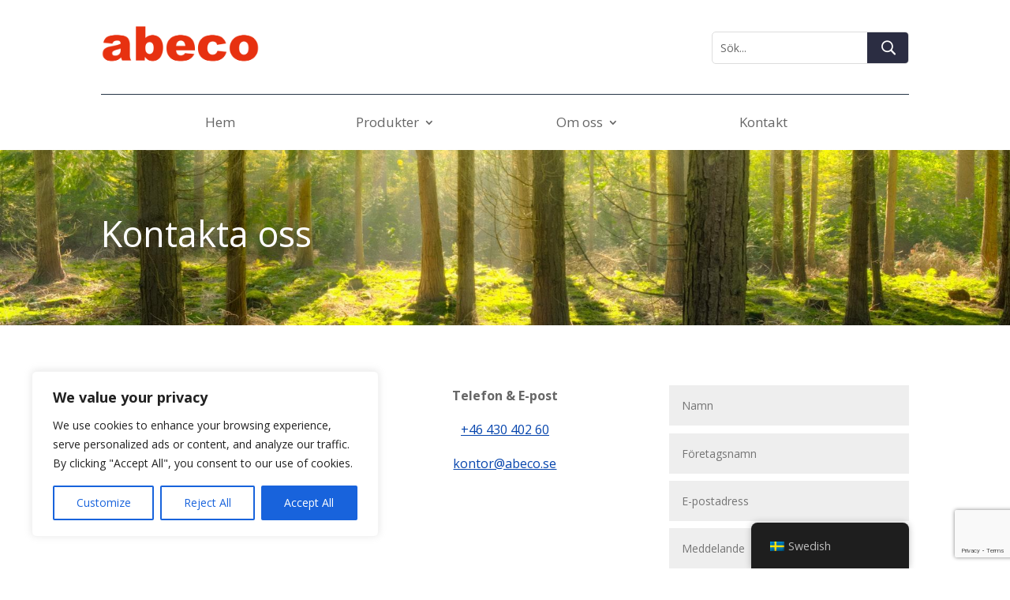

--- FILE ---
content_type: text/html; charset=utf-8
request_url: https://www.google.com/recaptcha/api2/anchor?ar=1&k=6LeVXbMnAAAAAH1Pwos7tqwZmRUV0JW6hsdFwdI7&co=aHR0cHM6Ly9hYmVjby5zZTo0NDM.&hl=en&v=PoyoqOPhxBO7pBk68S4YbpHZ&size=invisible&anchor-ms=20000&execute-ms=30000&cb=jnzb5hza09ii
body_size: 49027
content:
<!DOCTYPE HTML><html dir="ltr" lang="en"><head><meta http-equiv="Content-Type" content="text/html; charset=UTF-8">
<meta http-equiv="X-UA-Compatible" content="IE=edge">
<title>reCAPTCHA</title>
<style type="text/css">
/* cyrillic-ext */
@font-face {
  font-family: 'Roboto';
  font-style: normal;
  font-weight: 400;
  font-stretch: 100%;
  src: url(//fonts.gstatic.com/s/roboto/v48/KFO7CnqEu92Fr1ME7kSn66aGLdTylUAMa3GUBHMdazTgWw.woff2) format('woff2');
  unicode-range: U+0460-052F, U+1C80-1C8A, U+20B4, U+2DE0-2DFF, U+A640-A69F, U+FE2E-FE2F;
}
/* cyrillic */
@font-face {
  font-family: 'Roboto';
  font-style: normal;
  font-weight: 400;
  font-stretch: 100%;
  src: url(//fonts.gstatic.com/s/roboto/v48/KFO7CnqEu92Fr1ME7kSn66aGLdTylUAMa3iUBHMdazTgWw.woff2) format('woff2');
  unicode-range: U+0301, U+0400-045F, U+0490-0491, U+04B0-04B1, U+2116;
}
/* greek-ext */
@font-face {
  font-family: 'Roboto';
  font-style: normal;
  font-weight: 400;
  font-stretch: 100%;
  src: url(//fonts.gstatic.com/s/roboto/v48/KFO7CnqEu92Fr1ME7kSn66aGLdTylUAMa3CUBHMdazTgWw.woff2) format('woff2');
  unicode-range: U+1F00-1FFF;
}
/* greek */
@font-face {
  font-family: 'Roboto';
  font-style: normal;
  font-weight: 400;
  font-stretch: 100%;
  src: url(//fonts.gstatic.com/s/roboto/v48/KFO7CnqEu92Fr1ME7kSn66aGLdTylUAMa3-UBHMdazTgWw.woff2) format('woff2');
  unicode-range: U+0370-0377, U+037A-037F, U+0384-038A, U+038C, U+038E-03A1, U+03A3-03FF;
}
/* math */
@font-face {
  font-family: 'Roboto';
  font-style: normal;
  font-weight: 400;
  font-stretch: 100%;
  src: url(//fonts.gstatic.com/s/roboto/v48/KFO7CnqEu92Fr1ME7kSn66aGLdTylUAMawCUBHMdazTgWw.woff2) format('woff2');
  unicode-range: U+0302-0303, U+0305, U+0307-0308, U+0310, U+0312, U+0315, U+031A, U+0326-0327, U+032C, U+032F-0330, U+0332-0333, U+0338, U+033A, U+0346, U+034D, U+0391-03A1, U+03A3-03A9, U+03B1-03C9, U+03D1, U+03D5-03D6, U+03F0-03F1, U+03F4-03F5, U+2016-2017, U+2034-2038, U+203C, U+2040, U+2043, U+2047, U+2050, U+2057, U+205F, U+2070-2071, U+2074-208E, U+2090-209C, U+20D0-20DC, U+20E1, U+20E5-20EF, U+2100-2112, U+2114-2115, U+2117-2121, U+2123-214F, U+2190, U+2192, U+2194-21AE, U+21B0-21E5, U+21F1-21F2, U+21F4-2211, U+2213-2214, U+2216-22FF, U+2308-230B, U+2310, U+2319, U+231C-2321, U+2336-237A, U+237C, U+2395, U+239B-23B7, U+23D0, U+23DC-23E1, U+2474-2475, U+25AF, U+25B3, U+25B7, U+25BD, U+25C1, U+25CA, U+25CC, U+25FB, U+266D-266F, U+27C0-27FF, U+2900-2AFF, U+2B0E-2B11, U+2B30-2B4C, U+2BFE, U+3030, U+FF5B, U+FF5D, U+1D400-1D7FF, U+1EE00-1EEFF;
}
/* symbols */
@font-face {
  font-family: 'Roboto';
  font-style: normal;
  font-weight: 400;
  font-stretch: 100%;
  src: url(//fonts.gstatic.com/s/roboto/v48/KFO7CnqEu92Fr1ME7kSn66aGLdTylUAMaxKUBHMdazTgWw.woff2) format('woff2');
  unicode-range: U+0001-000C, U+000E-001F, U+007F-009F, U+20DD-20E0, U+20E2-20E4, U+2150-218F, U+2190, U+2192, U+2194-2199, U+21AF, U+21E6-21F0, U+21F3, U+2218-2219, U+2299, U+22C4-22C6, U+2300-243F, U+2440-244A, U+2460-24FF, U+25A0-27BF, U+2800-28FF, U+2921-2922, U+2981, U+29BF, U+29EB, U+2B00-2BFF, U+4DC0-4DFF, U+FFF9-FFFB, U+10140-1018E, U+10190-1019C, U+101A0, U+101D0-101FD, U+102E0-102FB, U+10E60-10E7E, U+1D2C0-1D2D3, U+1D2E0-1D37F, U+1F000-1F0FF, U+1F100-1F1AD, U+1F1E6-1F1FF, U+1F30D-1F30F, U+1F315, U+1F31C, U+1F31E, U+1F320-1F32C, U+1F336, U+1F378, U+1F37D, U+1F382, U+1F393-1F39F, U+1F3A7-1F3A8, U+1F3AC-1F3AF, U+1F3C2, U+1F3C4-1F3C6, U+1F3CA-1F3CE, U+1F3D4-1F3E0, U+1F3ED, U+1F3F1-1F3F3, U+1F3F5-1F3F7, U+1F408, U+1F415, U+1F41F, U+1F426, U+1F43F, U+1F441-1F442, U+1F444, U+1F446-1F449, U+1F44C-1F44E, U+1F453, U+1F46A, U+1F47D, U+1F4A3, U+1F4B0, U+1F4B3, U+1F4B9, U+1F4BB, U+1F4BF, U+1F4C8-1F4CB, U+1F4D6, U+1F4DA, U+1F4DF, U+1F4E3-1F4E6, U+1F4EA-1F4ED, U+1F4F7, U+1F4F9-1F4FB, U+1F4FD-1F4FE, U+1F503, U+1F507-1F50B, U+1F50D, U+1F512-1F513, U+1F53E-1F54A, U+1F54F-1F5FA, U+1F610, U+1F650-1F67F, U+1F687, U+1F68D, U+1F691, U+1F694, U+1F698, U+1F6AD, U+1F6B2, U+1F6B9-1F6BA, U+1F6BC, U+1F6C6-1F6CF, U+1F6D3-1F6D7, U+1F6E0-1F6EA, U+1F6F0-1F6F3, U+1F6F7-1F6FC, U+1F700-1F7FF, U+1F800-1F80B, U+1F810-1F847, U+1F850-1F859, U+1F860-1F887, U+1F890-1F8AD, U+1F8B0-1F8BB, U+1F8C0-1F8C1, U+1F900-1F90B, U+1F93B, U+1F946, U+1F984, U+1F996, U+1F9E9, U+1FA00-1FA6F, U+1FA70-1FA7C, U+1FA80-1FA89, U+1FA8F-1FAC6, U+1FACE-1FADC, U+1FADF-1FAE9, U+1FAF0-1FAF8, U+1FB00-1FBFF;
}
/* vietnamese */
@font-face {
  font-family: 'Roboto';
  font-style: normal;
  font-weight: 400;
  font-stretch: 100%;
  src: url(//fonts.gstatic.com/s/roboto/v48/KFO7CnqEu92Fr1ME7kSn66aGLdTylUAMa3OUBHMdazTgWw.woff2) format('woff2');
  unicode-range: U+0102-0103, U+0110-0111, U+0128-0129, U+0168-0169, U+01A0-01A1, U+01AF-01B0, U+0300-0301, U+0303-0304, U+0308-0309, U+0323, U+0329, U+1EA0-1EF9, U+20AB;
}
/* latin-ext */
@font-face {
  font-family: 'Roboto';
  font-style: normal;
  font-weight: 400;
  font-stretch: 100%;
  src: url(//fonts.gstatic.com/s/roboto/v48/KFO7CnqEu92Fr1ME7kSn66aGLdTylUAMa3KUBHMdazTgWw.woff2) format('woff2');
  unicode-range: U+0100-02BA, U+02BD-02C5, U+02C7-02CC, U+02CE-02D7, U+02DD-02FF, U+0304, U+0308, U+0329, U+1D00-1DBF, U+1E00-1E9F, U+1EF2-1EFF, U+2020, U+20A0-20AB, U+20AD-20C0, U+2113, U+2C60-2C7F, U+A720-A7FF;
}
/* latin */
@font-face {
  font-family: 'Roboto';
  font-style: normal;
  font-weight: 400;
  font-stretch: 100%;
  src: url(//fonts.gstatic.com/s/roboto/v48/KFO7CnqEu92Fr1ME7kSn66aGLdTylUAMa3yUBHMdazQ.woff2) format('woff2');
  unicode-range: U+0000-00FF, U+0131, U+0152-0153, U+02BB-02BC, U+02C6, U+02DA, U+02DC, U+0304, U+0308, U+0329, U+2000-206F, U+20AC, U+2122, U+2191, U+2193, U+2212, U+2215, U+FEFF, U+FFFD;
}
/* cyrillic-ext */
@font-face {
  font-family: 'Roboto';
  font-style: normal;
  font-weight: 500;
  font-stretch: 100%;
  src: url(//fonts.gstatic.com/s/roboto/v48/KFO7CnqEu92Fr1ME7kSn66aGLdTylUAMa3GUBHMdazTgWw.woff2) format('woff2');
  unicode-range: U+0460-052F, U+1C80-1C8A, U+20B4, U+2DE0-2DFF, U+A640-A69F, U+FE2E-FE2F;
}
/* cyrillic */
@font-face {
  font-family: 'Roboto';
  font-style: normal;
  font-weight: 500;
  font-stretch: 100%;
  src: url(//fonts.gstatic.com/s/roboto/v48/KFO7CnqEu92Fr1ME7kSn66aGLdTylUAMa3iUBHMdazTgWw.woff2) format('woff2');
  unicode-range: U+0301, U+0400-045F, U+0490-0491, U+04B0-04B1, U+2116;
}
/* greek-ext */
@font-face {
  font-family: 'Roboto';
  font-style: normal;
  font-weight: 500;
  font-stretch: 100%;
  src: url(//fonts.gstatic.com/s/roboto/v48/KFO7CnqEu92Fr1ME7kSn66aGLdTylUAMa3CUBHMdazTgWw.woff2) format('woff2');
  unicode-range: U+1F00-1FFF;
}
/* greek */
@font-face {
  font-family: 'Roboto';
  font-style: normal;
  font-weight: 500;
  font-stretch: 100%;
  src: url(//fonts.gstatic.com/s/roboto/v48/KFO7CnqEu92Fr1ME7kSn66aGLdTylUAMa3-UBHMdazTgWw.woff2) format('woff2');
  unicode-range: U+0370-0377, U+037A-037F, U+0384-038A, U+038C, U+038E-03A1, U+03A3-03FF;
}
/* math */
@font-face {
  font-family: 'Roboto';
  font-style: normal;
  font-weight: 500;
  font-stretch: 100%;
  src: url(//fonts.gstatic.com/s/roboto/v48/KFO7CnqEu92Fr1ME7kSn66aGLdTylUAMawCUBHMdazTgWw.woff2) format('woff2');
  unicode-range: U+0302-0303, U+0305, U+0307-0308, U+0310, U+0312, U+0315, U+031A, U+0326-0327, U+032C, U+032F-0330, U+0332-0333, U+0338, U+033A, U+0346, U+034D, U+0391-03A1, U+03A3-03A9, U+03B1-03C9, U+03D1, U+03D5-03D6, U+03F0-03F1, U+03F4-03F5, U+2016-2017, U+2034-2038, U+203C, U+2040, U+2043, U+2047, U+2050, U+2057, U+205F, U+2070-2071, U+2074-208E, U+2090-209C, U+20D0-20DC, U+20E1, U+20E5-20EF, U+2100-2112, U+2114-2115, U+2117-2121, U+2123-214F, U+2190, U+2192, U+2194-21AE, U+21B0-21E5, U+21F1-21F2, U+21F4-2211, U+2213-2214, U+2216-22FF, U+2308-230B, U+2310, U+2319, U+231C-2321, U+2336-237A, U+237C, U+2395, U+239B-23B7, U+23D0, U+23DC-23E1, U+2474-2475, U+25AF, U+25B3, U+25B7, U+25BD, U+25C1, U+25CA, U+25CC, U+25FB, U+266D-266F, U+27C0-27FF, U+2900-2AFF, U+2B0E-2B11, U+2B30-2B4C, U+2BFE, U+3030, U+FF5B, U+FF5D, U+1D400-1D7FF, U+1EE00-1EEFF;
}
/* symbols */
@font-face {
  font-family: 'Roboto';
  font-style: normal;
  font-weight: 500;
  font-stretch: 100%;
  src: url(//fonts.gstatic.com/s/roboto/v48/KFO7CnqEu92Fr1ME7kSn66aGLdTylUAMaxKUBHMdazTgWw.woff2) format('woff2');
  unicode-range: U+0001-000C, U+000E-001F, U+007F-009F, U+20DD-20E0, U+20E2-20E4, U+2150-218F, U+2190, U+2192, U+2194-2199, U+21AF, U+21E6-21F0, U+21F3, U+2218-2219, U+2299, U+22C4-22C6, U+2300-243F, U+2440-244A, U+2460-24FF, U+25A0-27BF, U+2800-28FF, U+2921-2922, U+2981, U+29BF, U+29EB, U+2B00-2BFF, U+4DC0-4DFF, U+FFF9-FFFB, U+10140-1018E, U+10190-1019C, U+101A0, U+101D0-101FD, U+102E0-102FB, U+10E60-10E7E, U+1D2C0-1D2D3, U+1D2E0-1D37F, U+1F000-1F0FF, U+1F100-1F1AD, U+1F1E6-1F1FF, U+1F30D-1F30F, U+1F315, U+1F31C, U+1F31E, U+1F320-1F32C, U+1F336, U+1F378, U+1F37D, U+1F382, U+1F393-1F39F, U+1F3A7-1F3A8, U+1F3AC-1F3AF, U+1F3C2, U+1F3C4-1F3C6, U+1F3CA-1F3CE, U+1F3D4-1F3E0, U+1F3ED, U+1F3F1-1F3F3, U+1F3F5-1F3F7, U+1F408, U+1F415, U+1F41F, U+1F426, U+1F43F, U+1F441-1F442, U+1F444, U+1F446-1F449, U+1F44C-1F44E, U+1F453, U+1F46A, U+1F47D, U+1F4A3, U+1F4B0, U+1F4B3, U+1F4B9, U+1F4BB, U+1F4BF, U+1F4C8-1F4CB, U+1F4D6, U+1F4DA, U+1F4DF, U+1F4E3-1F4E6, U+1F4EA-1F4ED, U+1F4F7, U+1F4F9-1F4FB, U+1F4FD-1F4FE, U+1F503, U+1F507-1F50B, U+1F50D, U+1F512-1F513, U+1F53E-1F54A, U+1F54F-1F5FA, U+1F610, U+1F650-1F67F, U+1F687, U+1F68D, U+1F691, U+1F694, U+1F698, U+1F6AD, U+1F6B2, U+1F6B9-1F6BA, U+1F6BC, U+1F6C6-1F6CF, U+1F6D3-1F6D7, U+1F6E0-1F6EA, U+1F6F0-1F6F3, U+1F6F7-1F6FC, U+1F700-1F7FF, U+1F800-1F80B, U+1F810-1F847, U+1F850-1F859, U+1F860-1F887, U+1F890-1F8AD, U+1F8B0-1F8BB, U+1F8C0-1F8C1, U+1F900-1F90B, U+1F93B, U+1F946, U+1F984, U+1F996, U+1F9E9, U+1FA00-1FA6F, U+1FA70-1FA7C, U+1FA80-1FA89, U+1FA8F-1FAC6, U+1FACE-1FADC, U+1FADF-1FAE9, U+1FAF0-1FAF8, U+1FB00-1FBFF;
}
/* vietnamese */
@font-face {
  font-family: 'Roboto';
  font-style: normal;
  font-weight: 500;
  font-stretch: 100%;
  src: url(//fonts.gstatic.com/s/roboto/v48/KFO7CnqEu92Fr1ME7kSn66aGLdTylUAMa3OUBHMdazTgWw.woff2) format('woff2');
  unicode-range: U+0102-0103, U+0110-0111, U+0128-0129, U+0168-0169, U+01A0-01A1, U+01AF-01B0, U+0300-0301, U+0303-0304, U+0308-0309, U+0323, U+0329, U+1EA0-1EF9, U+20AB;
}
/* latin-ext */
@font-face {
  font-family: 'Roboto';
  font-style: normal;
  font-weight: 500;
  font-stretch: 100%;
  src: url(//fonts.gstatic.com/s/roboto/v48/KFO7CnqEu92Fr1ME7kSn66aGLdTylUAMa3KUBHMdazTgWw.woff2) format('woff2');
  unicode-range: U+0100-02BA, U+02BD-02C5, U+02C7-02CC, U+02CE-02D7, U+02DD-02FF, U+0304, U+0308, U+0329, U+1D00-1DBF, U+1E00-1E9F, U+1EF2-1EFF, U+2020, U+20A0-20AB, U+20AD-20C0, U+2113, U+2C60-2C7F, U+A720-A7FF;
}
/* latin */
@font-face {
  font-family: 'Roboto';
  font-style: normal;
  font-weight: 500;
  font-stretch: 100%;
  src: url(//fonts.gstatic.com/s/roboto/v48/KFO7CnqEu92Fr1ME7kSn66aGLdTylUAMa3yUBHMdazQ.woff2) format('woff2');
  unicode-range: U+0000-00FF, U+0131, U+0152-0153, U+02BB-02BC, U+02C6, U+02DA, U+02DC, U+0304, U+0308, U+0329, U+2000-206F, U+20AC, U+2122, U+2191, U+2193, U+2212, U+2215, U+FEFF, U+FFFD;
}
/* cyrillic-ext */
@font-face {
  font-family: 'Roboto';
  font-style: normal;
  font-weight: 900;
  font-stretch: 100%;
  src: url(//fonts.gstatic.com/s/roboto/v48/KFO7CnqEu92Fr1ME7kSn66aGLdTylUAMa3GUBHMdazTgWw.woff2) format('woff2');
  unicode-range: U+0460-052F, U+1C80-1C8A, U+20B4, U+2DE0-2DFF, U+A640-A69F, U+FE2E-FE2F;
}
/* cyrillic */
@font-face {
  font-family: 'Roboto';
  font-style: normal;
  font-weight: 900;
  font-stretch: 100%;
  src: url(//fonts.gstatic.com/s/roboto/v48/KFO7CnqEu92Fr1ME7kSn66aGLdTylUAMa3iUBHMdazTgWw.woff2) format('woff2');
  unicode-range: U+0301, U+0400-045F, U+0490-0491, U+04B0-04B1, U+2116;
}
/* greek-ext */
@font-face {
  font-family: 'Roboto';
  font-style: normal;
  font-weight: 900;
  font-stretch: 100%;
  src: url(//fonts.gstatic.com/s/roboto/v48/KFO7CnqEu92Fr1ME7kSn66aGLdTylUAMa3CUBHMdazTgWw.woff2) format('woff2');
  unicode-range: U+1F00-1FFF;
}
/* greek */
@font-face {
  font-family: 'Roboto';
  font-style: normal;
  font-weight: 900;
  font-stretch: 100%;
  src: url(//fonts.gstatic.com/s/roboto/v48/KFO7CnqEu92Fr1ME7kSn66aGLdTylUAMa3-UBHMdazTgWw.woff2) format('woff2');
  unicode-range: U+0370-0377, U+037A-037F, U+0384-038A, U+038C, U+038E-03A1, U+03A3-03FF;
}
/* math */
@font-face {
  font-family: 'Roboto';
  font-style: normal;
  font-weight: 900;
  font-stretch: 100%;
  src: url(//fonts.gstatic.com/s/roboto/v48/KFO7CnqEu92Fr1ME7kSn66aGLdTylUAMawCUBHMdazTgWw.woff2) format('woff2');
  unicode-range: U+0302-0303, U+0305, U+0307-0308, U+0310, U+0312, U+0315, U+031A, U+0326-0327, U+032C, U+032F-0330, U+0332-0333, U+0338, U+033A, U+0346, U+034D, U+0391-03A1, U+03A3-03A9, U+03B1-03C9, U+03D1, U+03D5-03D6, U+03F0-03F1, U+03F4-03F5, U+2016-2017, U+2034-2038, U+203C, U+2040, U+2043, U+2047, U+2050, U+2057, U+205F, U+2070-2071, U+2074-208E, U+2090-209C, U+20D0-20DC, U+20E1, U+20E5-20EF, U+2100-2112, U+2114-2115, U+2117-2121, U+2123-214F, U+2190, U+2192, U+2194-21AE, U+21B0-21E5, U+21F1-21F2, U+21F4-2211, U+2213-2214, U+2216-22FF, U+2308-230B, U+2310, U+2319, U+231C-2321, U+2336-237A, U+237C, U+2395, U+239B-23B7, U+23D0, U+23DC-23E1, U+2474-2475, U+25AF, U+25B3, U+25B7, U+25BD, U+25C1, U+25CA, U+25CC, U+25FB, U+266D-266F, U+27C0-27FF, U+2900-2AFF, U+2B0E-2B11, U+2B30-2B4C, U+2BFE, U+3030, U+FF5B, U+FF5D, U+1D400-1D7FF, U+1EE00-1EEFF;
}
/* symbols */
@font-face {
  font-family: 'Roboto';
  font-style: normal;
  font-weight: 900;
  font-stretch: 100%;
  src: url(//fonts.gstatic.com/s/roboto/v48/KFO7CnqEu92Fr1ME7kSn66aGLdTylUAMaxKUBHMdazTgWw.woff2) format('woff2');
  unicode-range: U+0001-000C, U+000E-001F, U+007F-009F, U+20DD-20E0, U+20E2-20E4, U+2150-218F, U+2190, U+2192, U+2194-2199, U+21AF, U+21E6-21F0, U+21F3, U+2218-2219, U+2299, U+22C4-22C6, U+2300-243F, U+2440-244A, U+2460-24FF, U+25A0-27BF, U+2800-28FF, U+2921-2922, U+2981, U+29BF, U+29EB, U+2B00-2BFF, U+4DC0-4DFF, U+FFF9-FFFB, U+10140-1018E, U+10190-1019C, U+101A0, U+101D0-101FD, U+102E0-102FB, U+10E60-10E7E, U+1D2C0-1D2D3, U+1D2E0-1D37F, U+1F000-1F0FF, U+1F100-1F1AD, U+1F1E6-1F1FF, U+1F30D-1F30F, U+1F315, U+1F31C, U+1F31E, U+1F320-1F32C, U+1F336, U+1F378, U+1F37D, U+1F382, U+1F393-1F39F, U+1F3A7-1F3A8, U+1F3AC-1F3AF, U+1F3C2, U+1F3C4-1F3C6, U+1F3CA-1F3CE, U+1F3D4-1F3E0, U+1F3ED, U+1F3F1-1F3F3, U+1F3F5-1F3F7, U+1F408, U+1F415, U+1F41F, U+1F426, U+1F43F, U+1F441-1F442, U+1F444, U+1F446-1F449, U+1F44C-1F44E, U+1F453, U+1F46A, U+1F47D, U+1F4A3, U+1F4B0, U+1F4B3, U+1F4B9, U+1F4BB, U+1F4BF, U+1F4C8-1F4CB, U+1F4D6, U+1F4DA, U+1F4DF, U+1F4E3-1F4E6, U+1F4EA-1F4ED, U+1F4F7, U+1F4F9-1F4FB, U+1F4FD-1F4FE, U+1F503, U+1F507-1F50B, U+1F50D, U+1F512-1F513, U+1F53E-1F54A, U+1F54F-1F5FA, U+1F610, U+1F650-1F67F, U+1F687, U+1F68D, U+1F691, U+1F694, U+1F698, U+1F6AD, U+1F6B2, U+1F6B9-1F6BA, U+1F6BC, U+1F6C6-1F6CF, U+1F6D3-1F6D7, U+1F6E0-1F6EA, U+1F6F0-1F6F3, U+1F6F7-1F6FC, U+1F700-1F7FF, U+1F800-1F80B, U+1F810-1F847, U+1F850-1F859, U+1F860-1F887, U+1F890-1F8AD, U+1F8B0-1F8BB, U+1F8C0-1F8C1, U+1F900-1F90B, U+1F93B, U+1F946, U+1F984, U+1F996, U+1F9E9, U+1FA00-1FA6F, U+1FA70-1FA7C, U+1FA80-1FA89, U+1FA8F-1FAC6, U+1FACE-1FADC, U+1FADF-1FAE9, U+1FAF0-1FAF8, U+1FB00-1FBFF;
}
/* vietnamese */
@font-face {
  font-family: 'Roboto';
  font-style: normal;
  font-weight: 900;
  font-stretch: 100%;
  src: url(//fonts.gstatic.com/s/roboto/v48/KFO7CnqEu92Fr1ME7kSn66aGLdTylUAMa3OUBHMdazTgWw.woff2) format('woff2');
  unicode-range: U+0102-0103, U+0110-0111, U+0128-0129, U+0168-0169, U+01A0-01A1, U+01AF-01B0, U+0300-0301, U+0303-0304, U+0308-0309, U+0323, U+0329, U+1EA0-1EF9, U+20AB;
}
/* latin-ext */
@font-face {
  font-family: 'Roboto';
  font-style: normal;
  font-weight: 900;
  font-stretch: 100%;
  src: url(//fonts.gstatic.com/s/roboto/v48/KFO7CnqEu92Fr1ME7kSn66aGLdTylUAMa3KUBHMdazTgWw.woff2) format('woff2');
  unicode-range: U+0100-02BA, U+02BD-02C5, U+02C7-02CC, U+02CE-02D7, U+02DD-02FF, U+0304, U+0308, U+0329, U+1D00-1DBF, U+1E00-1E9F, U+1EF2-1EFF, U+2020, U+20A0-20AB, U+20AD-20C0, U+2113, U+2C60-2C7F, U+A720-A7FF;
}
/* latin */
@font-face {
  font-family: 'Roboto';
  font-style: normal;
  font-weight: 900;
  font-stretch: 100%;
  src: url(//fonts.gstatic.com/s/roboto/v48/KFO7CnqEu92Fr1ME7kSn66aGLdTylUAMa3yUBHMdazQ.woff2) format('woff2');
  unicode-range: U+0000-00FF, U+0131, U+0152-0153, U+02BB-02BC, U+02C6, U+02DA, U+02DC, U+0304, U+0308, U+0329, U+2000-206F, U+20AC, U+2122, U+2191, U+2193, U+2212, U+2215, U+FEFF, U+FFFD;
}

</style>
<link rel="stylesheet" type="text/css" href="https://www.gstatic.com/recaptcha/releases/PoyoqOPhxBO7pBk68S4YbpHZ/styles__ltr.css">
<script nonce="nBa-ponQP3ytCifF5lYMfQ" type="text/javascript">window['__recaptcha_api'] = 'https://www.google.com/recaptcha/api2/';</script>
<script type="text/javascript" src="https://www.gstatic.com/recaptcha/releases/PoyoqOPhxBO7pBk68S4YbpHZ/recaptcha__en.js" nonce="nBa-ponQP3ytCifF5lYMfQ">
      
    </script></head>
<body><div id="rc-anchor-alert" class="rc-anchor-alert"></div>
<input type="hidden" id="recaptcha-token" value="[base64]">
<script type="text/javascript" nonce="nBa-ponQP3ytCifF5lYMfQ">
      recaptcha.anchor.Main.init("[\x22ainput\x22,[\x22bgdata\x22,\x22\x22,\[base64]/[base64]/[base64]/ZyhXLGgpOnEoW04sMjEsbF0sVywwKSxoKSxmYWxzZSxmYWxzZSl9Y2F0Y2goayl7RygzNTgsVyk/[base64]/[base64]/[base64]/[base64]/[base64]/[base64]/[base64]/bmV3IEJbT10oRFswXSk6dz09Mj9uZXcgQltPXShEWzBdLERbMV0pOnc9PTM/bmV3IEJbT10oRFswXSxEWzFdLERbMl0pOnc9PTQ/[base64]/[base64]/[base64]/[base64]/[base64]\\u003d\x22,\[base64]\\u003d\x22,\x22w4tzV8ODRV/CnMKoKHtZM8OWJHLDrcOaTSLCh8KEw5vDlcOzPMKLLMKLXHV4FDzDrcK1Nj7CqsKBw6/[base64]/Cl3PDl8KDw5LChTXDqizDihvDosKOwpbCi8ONMsKNw6cvDMOafsKwP8OkO8Kew7g8w7oRw6/[base64]/CmVXCrcKdOyYmbzAswpnCl1DDm03CgzPCoMKLw5gEwoovw45OUlFQbBDCiUo1wqMsw7xMw5fDoxHDgyDDiMKIDFtqw5TDpMOIw6/[base64]/[base64]/DqsKKwqAkdUUDw509wrkNe8OqPcOJwrTCjwTCkWvCp8KBVCpfdcKxwqTCq8OCwqDDq8KLDiwUehDDlSfDl8KHXX8obcKxd8O2w7bDmsOeFMKOw7YHXsKowr1LMMOZw6fDhyFSw4/DvsKkXcOhw7ESwrRkw5nCvcO1V8Kdwq5Aw43DvMO2GU/DgFlIw4TCm8OgRD/CkgXCjMKeSsOMIhTDjsK7U8OBDjcAwrA0GcKNa3cbw59IXhA9wq0pwrZJD8KiK8Ovw6FsamDDm2LCohc9wrTDgcK7woBsVMKmw7nDrC7DlS3CrFZVJMKbw4/ChwnCisOxDcKfFsKXw4oXwrplMmRwHGrCtMObFBvCmsOZwqLCv8ODYWYoT8KSw5cmwrHCklxFVCxlwoEewp0qHGd/WMObwqFudkbCoH7CtAxCwoXDucO1w6Etw7fDgjIVw6/CmsKPT8OcNUkafFgzw4LDsAzDkHx3ZU7Di8OTf8Kmw44Ew7l1FsK8wp7DtSTDpx9iw75+bcOQDcK0w7TCjGRywpFNTyLDp8KCw5/Dt3rDlMOIwohZw50iBVnChUMwS3HCu1vCgcK6WsO8LMKbwrLCicOewp1YL8OfwrhzSXLDisKcMzbCpBFuCG3DqMOEw4/DmsO+wpFEwrLCiMKZw6dcw615w78fw7LDsBRpwrUEwo45w4YrV8OiXcKnUMKSw64lF8KKwrdQUMO1w7RPwodwwrgxw5LCsMOpGcOBw67CqTocwrpEwoA8ZgZ+w6nDhMKAwojDiC/[base64]/CnwbDpMOpeMKtwpTDoDrDtsKiwq7DhXpQK8KECMKJw57Cm2XDn8KiQcK1w53CicK3CFVfwo7CoHjDqg7CtFY+AcO/WC5WKMK3w5vCgMK5ZELCgxnDly/CoMKTw7hpwrcFfMOBwqjDrcOSw7EWwrlpG8Orckd6w7YbdULCn8ORfsOnwp3CujELACTDlgzDsMKyw7vCpMOFwo3CrTY8w7DDjl/[base64]/CjMOWP1s6PAvDgWnCughSwoZGS8OzJmpTfcOSwpzCoFhywotEwp7ClC5gw7TDl2g9QTHCt8O/wrkXA8Ozw5HCg8OtwpZfB0TDgFk/JXUNAcO0B314dn7ClMOtYxFTMXNnw5XCh8Oxwq/Cm8OJUVUtDcK4wrklwp42w6fDm8KOKD7DgzNMU8O7ZjbCo8KGACjCvcOIIMKNwr4NwrrDiE7DuXvCsUHCv2fCvlTCo8KJHUIKw5VQwrMNAMK3NsKHEzl8Aj7CvT7Dty/DhlXDmEjDi8O0wr1/w73CscKDDVzDuS3CrMKfJQjCo0TDtMK7wqkdDcOCKEw6w77Cs2TDkSHDmsKgQcO5wrrDtSdER3rCnjbDtHbCkjQuURjCoMOCwqY6w6HDpMKaXR/ChjpdL1LDo8K6wqfDgmrDkcOwGQfDrcONXH9Jw5BDw7LDu8KeQXPCq8KtFwACG8KKJwnDuD3DksO1QDzCsm4tH8OJw77CncKcb8Ocw6HCvwhSwrZCwpxBKA3CtcOJLMO6wrFyMmplLTlOI8KHCghvS3HDuyQKGh5ww5fCgy/CvMODw7fDssOlwo0wLibDlcKsw5sIGR/[base64]/[base64]/DtMKyRC0vwr1qaMKfw6nCmg3Di8KqWATCk8K1w5vDrMO/[base64]/V8KgBWfClhLDuA/[base64]/HBVwwrBxQTkdUcOwdykUL8KMIGwlw6nCnzE+PFNqHMO/w58yUHjChsOFKcOZwpDDnCIPLcOpw5U8N8OdFBZYwrh2dDjDp8O0dMO4wpDDglDDrD0zw71/VMK2wq7DgU9pQsKHwqZVDMKOwrRWw7HDlMKiNz7CgsKebRzDtwIqwrARCsKcE8KnSsK0wqQMw77Ciz1tw708w6oAw7gNw58feMKjZm9swrA/w7sPOXXCl8Ohw4vCqTUvw5xQRsOkw5/DisKXfBYvw5PCrnfDkzvDgsKqdi4LwrbCrDEEw4/Cgz59UmLDs8OrwoQ2wrPCr8OdwpQrwqA5G8Obw7rClErCvMOSwo7CpMKzwpUVw5ZIK2TDgRtFwpViw5tDDADDnQRpHsOpZEQ1EQPDtcKJwp3CmEXCssOLw5FxNsKHKMKqwqktw5PDj8OZdcKrwqFPw4sQw7oaa37CsHxMwrIiwowqw7XDuMK7NMOMwofClTI/wr5mccOCXwjCqD1kw40LCn13w4vCklV9TsKHV8KIdcKDUMOWNWLDuVfDm8OMJMOXFxfCsS/DvsK7T8Kiw7Jyf8OfSsKXwoPCksOGwrwpQ8O1wqHDnQPCncOYwqfDjMOjKUotbgnDm0rCvysMCsKqAwzDtsKpw4cZN0Mtw4PCvMKgVx/CllEMw6PCtAJmdcOvc8O8w50XwoNTQlVLwqPCrXHCocOFBm06bTcFLEPCgcOpSBLCi27CnAEnGcO4w6/Dn8O1Nl5Xw60Jw6XCkh4HU3jCrhkjwolWwolHUxIMP8OQwrrCvMONwpNgw6LCscKPKSXCm8OIwrx9wrfCsETCrMOHOjjCk8Kyw75VwqUtwprCrsKTw5sWw7XCmG/DjcOFwqVtPjvCjsK7Yn3Dinsya1jCl8O1LMK0fcOjw45wH8KYw4F+H2hiFjPCrAQYJxVYw7ZHU1BMYzQ1TX87w4Iqw7IPwoE2w6nClR0jw6MBw4NyZcOPw7MLIsK6NsOIw5RdwrBKXwsQwr9UDcOXw7R4w7TChUU/w6hCfsKaRCR/woDCuMOaacO7woNTcxsFEMKlMFrDjxFRwp/DhMOQan7CsjDCmcOzE8KsTcKpX8K0wrvCg0oyw7sewr/DuHfCksO8IsOQwrnDs8OOw7EuwrB3w586GA3CmcK2E8KMP8OGW1jDoX3DvMKNw6nDuloNwrllw5HDgcOOwrVgwqPCkMKBXMKqacKhJsKcTXPDmAAnwonDtEVEXTLCncOCWGR7EMKYKcKww41xWjHDscOxOsOFUG3DiUfCp8KZw5nDvkh6wqMuwrEAw5nDqg/[base64]/wohxAcK2w7QswoPDjh8AXnQKw79FwpRXDB8rGcOCwoHCrsKsw7TCnQ7DkgIhD8KGecOSRsOzw7DCgsOWbhTDuzBsODDDncOaP8OqEXsJcsK1OQ/DicOSL8K/wrbCisOGO8KDwqjDgWjDig7CkHTCocOfw6fDh8KleUNDAmluFg/[base64]/Dk8Ohw44/E8Kbw5xhw6YBACMpF8K9FkrCgSLCpMKKB8OPdTHDu8OLw7E+w4Rvw7TDscKEwrHCui0MwpRxwpp5a8OwNcOOfW8ME8Kvw6DCph9/a3rDoMOqcC9MJ8KGTAQ6wrZEdXbDnMONDcKrXTvDiGXCt3Y3NcOKw5kkVA8FGVnDssOrP03ClMOawppFPcKHwq7Dr8OdCcOgf8KfwqzClMK4wpLDoTh3w73CsMKxb8OgUsKOVMOyfnHCuzbDjsOuMcKSQDAiw51qw6nCgBXDpykTDMK6NHvCnnQrw78zAWDDnjvCp3/CnGXDkMOkw57DnsOPwqDCuSXDn1HDpcOJw618McKqw4Edw7fCs0FtwqpPQRjDiFTDmsKnwqArKkTCoyvDh8K8aVHDmHgtMFAIwqlbVcKmw73CvsK1YcKEBwprbxk0wr1Aw6PCnsOYKERiTsK1w6M2w5lfR2MJBS7Dt8OXE1cIewfDhsOhwpjDl0rDuMO0egd1BA/[base64]/DqMOaw5t5e8Opb8ONQMOiw5Ygw6TChMOPwpTDlcOJwr8tOGnCpHLCl8OxC3jCpcKZw7LDlDTDj0/CgMKowqFIP8OPTcO8w5/DnSfDoQ1UwobDm8KJScOww5vDpMO/w4xFA8Ovw7bDocOCNMKww4INT8ORTVzDvcK0w5fDhhwiw4vCtMK9PETDsSTDnMKYw4Rxw4YNGMK0w716UMOYfxvCpsKgRBTCrzTDvA1SMcKeaEjDhm/[base64]/w5vDtR7Dhh9IwoMqRUrDhMOKw67DgcKUw5krZiwtw6dOwrbCu8Oaw5ICw7AYwrDCshtnw4BTwo5Hw4siw6Z4w47CvsK6M27Ct19ywrNRaEYbwq7ChcOTJsKlLH/DnMKQYcOYwp/DtcORCcKUw6jChcOiwpx6w5g+EcKuw5A0w6oqNHBxNl5zWMKTW2XDlMKccMOuT8KVw69Nw4tTSSQLQsOSwqrDtyACYsKmwqbCtcOewofDoSN2wpPCklNrwoIFw5hEw57DlsOswpYDVcKwMXBKWD/[base64]/FVjDlgBaMWViLTbCq3xpfw/Dgn/ChndSw5nDrmh+wonDr8KXVX0Vwr3CrMOow6JBw7N6w4N1VMO/wpTCqi/[base64]/DsWUWG8OJHcKtw5TDn1nDkcOww5HDlnbCsHfCtnbDocKzwpJAwqYfO2g6DsK1wqXCmgXCr8KPwoXChB5yGUlRaTXDn2tww5zDqgxOwoJpJ3bCrcKaw4bDu8OLYXvClg3Cv8KtPsOoIkEywqbCtcO1wrzCjiw4H8O6dcOGwp/[base64]/[base64]/CuMKpCEbDtnXCvjPCnQ1PdBlnHj8DwrMhEcKlKsO8w4h1KUHDqcO9wqbCkgfCmcKPVB1BVDzDpcK/w4cnw6YOw5fDo0lqEsKiH8KjNFXCvlJtwq3DqsO0w4UywrZEfMKXw49Jw5IGwpwaQcKCw5TDn8K6GsORJ2XDkT1lwq/CmyPDr8KKw6EuHsKDw5PCsg4zPlHDryF+SU/DjXw1w5rCl8Orw4trUgYPAMOGwpjDjMOKa8K1w4tUwqEIZ8OZwogyZMKFIHc9C05LwobCsMOfwp/Cv8O9LkMLwoINa8K9ZyXCsGvCpsKywpAVCm9mw49uw6hSNsOINcO/w5w+fH9tDmjCqMKQbcKTS8OzF8Knw6UEwo5WwrbDj8OwwqsiG0bDjsKIw5EMfmrDrcOswrPCn8Obw444w6RvCwvDrQfCoxPCs8O1w6nChgErfsKXwozDgVw7HTvCmHt0woE+VcOZQHwMY3bDikB7w6F7wpXDtiTDk3AYwqpjc1nClGbCn8OawpV/cXPDrsKNwq7CrsK9w7dmBcO4YmzDncKUM106w6UjeyFAfcOHNMKmE03DvhQXBV3CmnUXwpIJF0zDoMOREsO+wonDr2DCpMOuw77CjMOsPR8Uw6PDg8Kmwog8wpkpOcOQS8OhccKnw5dswo/CuEDCk8OQQifCv2jDucKwIhTDtMOVacOIw4vCn8K3wrkBwot6Wi3Dm8ODHDAzwqTClhLDrADDuU0WCxYMw6nDgnphCD3CjmDDtsOoSCtUwrFzSxQacsOddcOHPl7CmXDDiMOww7QMwoZDb11Lw70aw4zClh/Cv0MTHMOHLyBiwq9KfcOab8OFw4/[base64]/DnMOhwojCrRtDw4fDhsKMw57Cv8OadsOae1bDiMKNwp7Dh8Kbw7pkw73CkyMZe0lqw73Do8KmfggQDsKqw5wbK1zCvsOeAVjDsEJUwp8cwopjwoF+MAwWw4/DiMKiUB/Dpgo8wo/Ctgl/[base64]/DpRfDgsOgf8KIwoHCp8KROcORLTrDtCg1XsOvWWLDicODZcK5O8Knw6rCucKRwpEuwprCg0vCmQFodW9beEXDi0zDpMOXXcOGwr/CicK6w6TCgcOYwoZtDV8TJBkrQFkiYsOHwr/CogzDgUxkwrhnw63CiMKaw5Yjw5fCocKkTAggw6YBWcKOWn7Dv8OrH8KsYDNUw77CgQ3DtsKmQmA2BsOOwoPDoSAkw4TDksOEw4Vxw4bCtBlBCMKVZsKYGijDoMOwQ0Z1w5sdVsObKmnDn3FTwpM8wqA3wqBUZhLCszrCpyrDqyjDtETDgMORIyBxahVkwqvDrEAOw7/CksO7wq4Xwo3DiMOKUmENw4NAwrttfsKvYFzChFvCsMKdVEtRB3XCkcK/YifDrVA3w6l6w6wDB1JsFHvDp8K+bl7DrsKIZ8KZNsOewrRiKsKiCnNAwpPDsyzDuDosw4cNczpAw5l9wqbDmQjCiDo5EVArw7jDo8KLwrEgwoAwMsKkwrp+wq/[base64]/DlcKuwrfClsOSw6pgwp42w4/DlU/[base64]/DklLCn0IEwonCrjHCmW9XCMOtKsOowozDmQjCnRrDqcKdw7w+wplJF8Oww7EYw7QlWcKawqA9N8OzTXhBRsOnHcOPCAZdw7UqwqDDp8OCw6plwqrCiB7DhyQRRDzCig/DnsKXw41awrjDkHzCjhQ7wpHCkcKHw6/CkSYSwonDqFbCpcKzTsKOw7bDmMK8wqHDgGQMwq5hwoDCtsOwE8KkwprCjzpvOzR0FcKVwrNRHS8Iw5sGNsK/w6LDo8OuGSHCjsOaXMKLAMKCPxU9woXCjMKwbW/CiMKOKkrCj8K8fsKfw5AieyLCg8KmwpfDsMOuc8KZw5o1w65ROw8tGV9qw6jCvMOVXF1aRcOnw5HCnsKwwp1kwoPDulVjJ8Oqw5tCMCLCnsKYw5fDon/[base64]/DlcODGsOeUCXClcKewoQ5wphWw5Vdw4hfw6oNw4Zcw5kYN3p/w4E9I0UcXS3CjWgqw6PDu8KSw47CusK+ZcO0M8O6w61gwopJZW7ClRYeKFIrwpbDsy0zw6rDl8K/w4wOQD19wp/Cs8KhbijChsKQK8KSAALDlEI4JgjDg8ORdlEgO8OtLWPDt8KJC8KMZwbDj2YIwovDiMOkGcOLwq3DhBTCucK1SU/[base64]/Cr2XCrUZEbhNiw6DCg8OiwoJ1w70Ow4/DhcKqNC/Dq8Kawphlwo9tOMOfdRDCnMOjwr7CtsO7wqPDoDMUw7nCnz4cwp4/ZjDCmcK/NQJKdzAYBMKbF8KjNTdlA8KYwqfDnEZIw6h6OBfCkjZQwr3DsmPDi8KBcAA/[base64]/w7EgVgzDvl/DjMOoKBLDpsOKwqzCmSDDnmpyTTlEJETChGPCucKIYHFtwrfDqMKFDj85CMOuL1cCwqRpw5N9GcOBw4XCpj4AwqcZfnLDgT/[base64]/ChcONwonCgxbCnMOaZjTDgsOMwr/[base64]/ChWcQwr5kw5zChMOaDRVsJVx9bcOeU8K6dMOCw7DCq8Odwrwjwp05UGLCoMOOBSg4wrbCtcKTUDI4XsOkDXHCqEYGwq8mE8Oew7Q+woZqO1poDRs6wrQCNMK1w5jCsiIdVGDCm8KMYm/ClMOKwoZkFRVTHHzCnE7DtsOKwp7DlcKRH8OQw4UJw6TCjMKwIMOULsOBA151w7pQL8O3wr5Ew63Cs3/Ci8KoOMKNwqPCtXbDmGfCiMOFSGBSw7gybDjCuHbDuhvCrcK+E3dPwp3DnRDCu8O3w6TChsOKaTZSc8ObwpzDnDvDgcKXcjpmw5pfwrPDuWvCrR9tUMK6wrrDrMK+Y3bDucKtHzzDicOdED3DvcOeGnXCg1ZpOsKRQMKYwofCnMK/w4fCsmnDksOawpoVYMOowoJRwojCjT/Cmy/DgcKdPS/CpAjCrMODLVDDgMOOw67CuG9yLsOQXALDl8OIacOydMO2w7sHwoQhwr/[base64]/[base64]/DksKUC3XCmMOufHvDu8K7w7Y7woDCiDBbwrnClGLDlRnDosO6w4/Dom0kw5rDhcKfwpDDl3DCsMKNw6fDg8OxWcKVPSs7GcOEAmptMVAHw7ljw5/Dug3CtUTDtMOtEizDoRzCvcO+KMKGw4/[base64]/[base64]/Dl8K2w6gZwpDCsTE8fsO7bB40wpp8PMKdfSbClsOWYw/Cp2A8wpZsZ8KJJ8OOw4VULsKbQybDnlxEwrkIwqh3VyJ8dsKSR8Klwr1RUMKFRcOdRlV1wqvDkEPDksKQwpB+K1oPYD9Dw6TClMOYw63CnsOSeEnDk0pPWcK6w4JWfsOtwqvChw4rwr7CmsKmGAZ/wrQcSMOmG8KzwqB4CFbDqUBKRMOkIjXDmMK3GsK4HX7CgS/Cq8O1PQBUw4ECworDlnXClh7DkALCvcOPw5PCmMKOFMO1w4tsMcOuw6QTwr9Od8OPS3LCplsiw53Du8K4w4PCrFXDmFnDjR9LE8O5fsO6BxDCkcOcw7Nqw74AYyrCjA7CusKswqrCgMKKwr3CpsK3wq/CnVLDqGwceznCunFwwo3DisKqFiMzTxRbw6PDq8Olw6cPHsOvecOXVkU3wqXDrMO6wqrCusKNZDzCpMKGw4wsw7nCh10SO8Kdw7tsAUTDu8OkG8KiJF/Cg00/ZntWT8Oea8KnwqImDcKNwpzCuS48w5/CpMKBwqPDl8Kqw6/[base64]/Co3vDo0HDtcK/eTbDjMKwAMKDwprCmi5lBHTDvcOPRW3DvkVcw4nDrMOpWGPDhcKbwoUfwrU3HMKQAsKSVF3CrXPCjAcrw5p7YnXDv8KYw5HCmsOIwqTChcOew6Ewwq9jw5zCp8K1wofDncOQwp8zwobDij7CqVNXw73DnMKsw7TDosORwo/Dn8KyDDLCr8K2ZX05JsKwc8KOKCPCn8Kmw5pqw5DCvcOMwrHDlCpRUsK9LMK/wrLCq8KwMxTDokdQw7PDnMKdwqrDh8KuwoIrw4ciwqLDnMKUw4rDvsKFGcKwHj/DjcKpPsKPVHbDoMK/E27DjsOFWEjDh8KASMOdR8OjwrkFw7IZwp1qwqjDoSjDh8OYWMK0w5bDmwfDnjQfChLCsWIeay7DlTbCiE7DoTPDmMKGw5Bsw5/Cq8Odwog1wrt4d1wGwqUEOcO2bMOVGcKCwq4Mw7RMw4PClxXDocOwRcK5w5bClcOcw6Z4ZnHCsnvCj8OGwrbDhws0RANnwqFeDcK/w7pCFsOcwq9Twph1ScOfdS1lwpXDuMK4PsOmwr53VEHCnhDCjkPDpVM6BjPCt0PCmcKWd2FbwpI9wo7DmBksZGQkE8K2QBTCoMOlPsOIw5RnGsOfw6omwr/DlMKQw5Irw6o/w7UIccOHw6USFmTDm35EwowNwqzCgsOiHEgzFsOMTC3DqW3DjiV8BmgAwrx6w5nCpgLCs3TDtWtSwozCukHDjndcwr9QwoXCigXDucKWw4ozKGYVN8Kcw7vCgsOqw7jDj8KIwrnDpjwtbMOMw4xGw6HDl8KkB010wozDmW4cOMKTwqPChMKbIsO/[base64]/[base64]/Dr8K8X8OmMcOyw7XCqEPDhMKVAU7CrsKxAsO9wofDocOdWyDCvyrDoWDDl8OcX8OUTcOQWcK2wqQoFcOLw7vCgMO3exjCnDQRwq7CkkgCwqFgw5LDv8K8w7E0CcOGw4DDn1HDvHzCh8OTBl4gSsONwoDCqMK9NTsUw4fCo8K7w4Y6C8OiwrTDjWx/wq/DgU03w6rDsjhiw64KGcK8w68UwpxNC8O6bTzDuHZLaMOGwp3CqcORwqvCn8O3w5c9Vw/CrMKMwqzCswgXScOAw6M9b8OhwoUWVsO7w7PChwFEw6gywpLDiAIad8OEw6zCsMOwdsKZwo3DpMK7XMOrwpzCuwBKHUkJTDTCj8Kxw6shEMO5ARFyw5HDtXjDnwPDvlMlUsKCw5s/ZMKpwqkdwrfDpsK3GUXDpsOzeVPDpUrCkcKcVMOGw6rDlgcPwqLDkcKuw5/DusKKw6LCt18dRsOcAFAowq3CssK9w7vDpcOUwojCq8KCwr1zwpldW8KiwqfCqlkYBXoEw69jVMK+w4HDkcOYw5pTw6XCvcO3b8OMwpPDsMO1YUPDqcK8wo09w5YRw6hUZV4NwrVHImhsBMK5d2/DjFo7P1Igw7rDpsOlUcOLWsO+w6Mnw5RAw4/CoMKmwp3Ci8KSJSjDjFXCoitQJDfDvMK/w6ghQDVHw6DCqWJDwqXCo8KTNsO+wooRwpBqwp4Jwpt/wrfDt2XCm2vDqT/DoSjCsTgzEcO4B8KRVnbDri/DsjU7PcK+w7DChMOkw5olb8OPKcOkwpfCkcKEAmXDtMO/wroVwo9swoLCqsOnR03Ci8OiK8OLw5DClsKxwqcVwrYCInbDlsOBdQvCnRfCthUzQhwvWMKKwrPDtxJjKQjCvMKuLMKOOMO/PRALZnUYDwnCg0rDiMKrw5HCgMONwrZmw7nDgi3CpATCtDLCrcOTwpnCpMOywqc7woQjJjBwb01hwoTDiVrDpBHCjD7CtsKtFwhZcWdBwoQHwrJ0UsKNw5h/P1vCj8KiwpXDvcKgMsOoV8KUwrLCpcK6woTCkCrCj8O9wo3DnMKeKDUTwpTCgsKuwrjDtgI7w7/DhcKgwobDkxoPw6AFLcKqVWLCucK4w4R/GMOOC2PDj3lSJURVRsKEw5lDKCjDuGjChnpfBU5qZx/DqsOJwpjClV/CiiEsUSdRwrghGlwUwqrDmcKtwopaw5JFwq7CicKYwoV8wphBw7vDokjCsiLCvcObwovDigHDjX/CmsOcwow1w59HwpkEF8OLwozDnjAJWcOzw5UQb8O6AcOqasK+aQ51AsKqC8OfTFgnTn9aw4Nrw53DrXYlS8KAC10swq9zPAXCmDXDtcKwwoAvwrvDtsKCwr3Dv3LDim8Xwrs3Q8Odw4wWw7nDsMKQB8KEwqbDoCAVwqwnFsK2wrJ8OV07w5TDiMK/WMONw7oSbzLCucObNcKFwo3DusK4w4UkB8KUw7HCosO+KMOmByfCucOCw7bChWHCjjrCvsO9wpDCmsOzccOiwr/Cv8KLbEvCvkbDhQvDjMKpwppAwobCjHc+w4MMwq1sLcOfwonCkDfCpMOXOcKraWNyMcONE0/CnMKTI2A4dMKHNsKGw6V+wr3CqU58PMORwooOSCTCtcO9w4LDmsK0wplTw6/CnmIxRsK3w7ZYcyTDl8K9QMKXwp7DucOgZ8KUVsKdwrNRTm0owpzCsgAIaMOawqTCtAEdfcK1w65AwqUoOx8fwpxzOh40wq10woU9DB9jwojDgcODwqwUwrpNKx3DpsOxESfDvMKxBsOzwp/DlDYgUcKGwpBDw4Uyw4F2wp0vMUHDjxTDu8KvOMOswpwNUMKEw77CjsKcwpIowqAkYhU4wr7DssOWKDx/TiHDg8OMwr8hw4BtBWgew4vChsOAwqrDtEPDl8OMwpYpKMO8QXt6DQ9Rw6bDk17ChMOLW8Oswrkpw55Pw6dcCHTChUVVMWlGIHjCnijDj8O9wqAgwqbCj8ONRsOWw7Erw5DDtnnDpCvDtQVraXF/WcOeMGN/[base64]/DqMO+OMOiRMKfEDcJXMONYsODIQrDny4FWsK6w5fDtMOpw5jCo1Qqw5gHw5J+w5NtwrXCqALDvjBSw47DiAPDnMOScDp9w5t+w6tDw7UhHcKzwqsOEcKzwq/DnsKuQsKsdC5CwrHCi8KVOj9DA3fCrcKUw5HCjnrDth3CrsKFPB3DucO2w5vCsycbccKTwo4gcH0VdcOqwp7DiyLDqnkPwqlkZcKMShlMwr3Co8KLSnkdUCTDq8KyMWfClCDCpMKgaMKeeWogwqZ2R8KEw6/CnQd5B8OWBsKhdGzClcO9wrN/w7LCnXLDhsKUw7VFMDBEw5XDisKMwo9Xw7lRZsO/azNCwoDDocK0YUnDkiTDpBsGEcKQw714LcK/[base64]/EwwiN8KQZVwiYMK0w5jDqm/Ck8OdwoHDjcKdDCbDqwgIdcK8ARnClMK4YcOpTyDCmMO4dsOLIsKPwoHDowkhw7Avw5/DtsOFwpB/RBTDn8O9w5QmEFJQw7VpV8OIBBLDrcOBQl1tw6HCk1wOFsOIYWXDscOMw4nDhj/[base64]/[base64]/Cr8K5esOpZhzDvW45LAJ6wosew7XDlsKkw75yWsOMwoVyw5zChw5EwonDonTDu8O4MThvwopQHkZvw5LCg3bDncKfPsKoUjEyTMOfwqDCvw/CjcKCBcKjwoHCkmnDincKPcKqE07CiMKfwocKwozDuWHDkFdLw7h7diXDhMKGXcOMw5jDnHd5QiwneMK7eMK8NjrCm8O6N8Ktw6JQX8K8wrBfUsKOwoUHAErDpcOjw6TCrsOmw6EdUgRpw5nDiElpf1fCkRgOwqxdwq/DpGtawq10ET0Ew6oywpfCn8KQw6HDgSJGwpQ6McKkw746XMKCwq7CpcKgTcKUw79rdGERw4jDnsOpdhzDo8Kzw4MGwqPChgEQwoFOMsK4wobCmcO4L8K+S2zCrCFsCFjCgsKOJ1/DrXLDlcK1wqfDqMORw70nSTbDk3zCnFo+wodYEsKMCcKzWEbCqsOsw58cwoJJKRbDqUvDvsO+ETQ1GSgpd1vCsMKew5MXw5zCnsK7wroCPSIFYE8xfcObVMKfw5h/XcOXwrowwpQWw7zDrVnDpErCn8KjQXgTw4fCsBlzw5DDgcK4w4kRw6t/FcKvwr93LcKZw70Sw6LDi8OOZMKDw6rDncKMZsOCFcK5c8OYMDXCmgTDg35hwq/Cuz9+KmbChcOuK8Orw4VJwpsyVcOZwoDDmcK2YQPCjQ13w7nCrgTDkEhzwo9ww6vCvWkMVQAQw7vDkWpfwrzDpcO5w4ccwpJGwpPCs8K6MzIjUFXDoCpkBcOCJsOQMFzClsOVHwtWw6LDtsOpw5vCpH/Ds8KjR3I4wq93w4bCu1HDvMOjwoDCr8K9wr3Cv8KywrJpS8KlA2JEw4AweEFFw5AXwqHCoMOGw41tLMK1csO+EcKZC1DCqkfDjQYaw4nCscO0RQg9V3fDoTEaennDjcKNf0XCrSzDg3PDpVFYw7Y9LmrDisK0X8KHw7rCnMKTw7fCtUk/[base64]/Dj8K5akHClsO0ZVIfDVZHwq/[base64]/DoMKMRwDDvB06w5rCj8KDwrPCpsKiWsKAJmIkdwxhw48aw6NwwpMrwojCsj/Dtk/DoVV1w6vDogp5w4pdRWl3w7nCuSHDsMKdLTBYIk7DrDfCtsK1PGLCn8O5w4JlLh4Yw6gwVsKkPMO2wpBww4ooT8O2TcK/[base64]/LRHDvWzCosKZT0Mjw756w4ctO8O4QGUJw5LCm0PDg8Kcc2jDg2TDvAUFwq/DpRTDlMONwoXDvGVYVsKnf8KRw51RUsKsw7cUW8KrwqLCvRBfYRs7QmnDuQohwqQVfXgqfERlw5szw6jDi1thf8OZSzTDkC/[base64]/CtMKmMSAvw50uwqNlwrvDjk7CnCzDg3NoSMKmwpIrWMKMwrQMXEHDoMOmKh08DMKiw4/DuC3CkidBLCEow7nCnMOgScO4w65QwpZWwpINw6NaXMKiw7XDu8OWIjvCssOdwofDh8OCFG3DrcKDw7rCtxPDrkPDrcKnGwklXsOJw5BGw5TCs1rDnsOFFcK3UQTDvl3DgMK1HcKcKlIJw70dccO4wo8lDMK/KBAvw4HCtcOkwqd7wo4ccEbDgl0nwqjDosOHwqjDtMKpwrxZOT3Dq8ObC2MKwonDhsK9CSxLGcOHwovChg/DjMOdf1wHwqrCpcKCO8OxEHjCjMOHwr/Dr8Kxw7LDhkV9w6RwBBRPw51mUUosBnPDlMOyHGLCslHCvEnDj8OmJ0rCmcO+ajfChnfCt39efcOGwq/Cr2bDilEmP2XDr2nDkMOcwoA/QG4xb8OTcMKZwpXCpMOjdwzDmDTDs8OqEMKFwrjCisKAX1fDk3LDpwpuwr7CgcO3HMOWWxV/YF7Cn8O9IcO6JsOEUF3Cn8KGdMKCRSnDlRzDqMOhFsKhwqhuwobChsO0w6jDijAHOE3Dk0IfwojCnsKzRMKowozDojbCusOawrfDj8O7PEXCl8KUfEc6w5wBB33CjcO/w5vDqMKREVF/[base64]/Dh8K/[base64]/CicKJQyE0wp9jw5LCnsKIw4PDuMOQT8K7wod5RhDDh8K6dcKFZcOoWMKlwqHDiDvChcOGw7LCq1I5al0owqATEgTDkcO2UH02A0FMwrcEw47CrcKhDiPCmMKpITvDnsKFw77CiUjDt8OresOeKcOrwpR/woQnw7PDrTjCml/CqsKNw6VPR3QzH8KPwprDuHbCiMKvLyjDvH1twp/CscOaw4w8wpXCtcKJwo/[base64]/DvzEtNMKwwoMmw75xH8KDwrQPW8K6w73Csnd1BBTCsSgJa1txwqDCi2HCgsKvw6LDlHZ1E8OFZkTCqFbDiy7DrQzDuwvDp8Klw7HDuC5hwpQJCsOTwqvCiELCrMOsV8Ocw4/DlycdaGjDq8O1wo3DgG0sAVbDkcKtccK4w69awofDucKhfwrCkmzDkD7CvsK+wp7Dq191fsOKNsOyJ8KVwpYQwrrCuQvDv8OLw5c5QcKFZMKAccK5asKlw4J6w5FywrNTccOnw6fDpcOaw5dOwobDkMOXw4IMwr4ywrN6w4zDqHtqw54cw6jDhMOJwp/CnBbCikXChyDDoR3DvMOmwqzDusKvwqxtDS88A2JIbnHCg0LDjcKrw6vCscKqfMK1wrdCLSLCtmUVTSnDr1FKDMOSbsKwZRzCvGbDuybCsljDoRPCjcO/CFBxw57Ds8OfCTzCsMKRO8KOw48kwqXCiMOXw5fCj8KNwprDgcOFPsKsekPDoMKhaX41w6fDoXvDlcKBAMKgwosfwqzCjMOXw7QEwo/CiGI1GcOFwpg3JlkYV0FMeUptB8OJw6NhKFrCuG/DrjscO3bCgsOFw4ZRU1NvwowMX0B+cFVww6Blw4Ykw5UhwqvDqljDk1fCswLCgCLDsUJCGBgzQlXCnD9tGsOWwrHDpWnCi8K6a8OqOcOZw57Dg8KpHsKpw41dwrbDoS/Cg8K4fBM0F3sVwp4zDCESw4NCwpF2AcKjPcOxwq8eS3TCoCjDn2fDoMOtwplcVS9lwrHCtsK+OMOhN8KkwrTCncKEQmNVJirCnnvCjMOjS8O/TsKjLGHCq8KrZsOeesKgOcOcw43DjCPDoXArRsKawrDCgD/DqyRUwovDvMOnw6DClMK0NB7Ct8KewqA8w7rCisOUw5bDmBrDk8KVwpTDnQDCpcKZw5LDkVXDisKaQgrCksK/wq/Ds1fDt1bDvlkDwrQnAMOjLcOewq3DnUTClMOLwqcLHMKYwrPDqsKaaz5owoLDnCPDr8O2w7x3wr9HPMKaMcK7IcOQbwYqwol8AsKuwq/[base64]/Q8Ore8OnXmJJZsKudxvCkcOWQcKEbQVBwr3DqcOdw6LCoMKPMmQmw5g+OjnDrUDDq8O7EsKuw6rDsTvDmMOVw4khw7ExwohZwrhvw4jDkiJBw68sMzBgwpDDhMKgw53Cn8O8wpXChsKjwoNEfVV/[base64]/[base64]/Cm3N3GnkdGcOrw71hGMKXPQ/DosKawqnDrMKoW8OUesOawqDDj37DksOyRmQbw5HDgCHDnMK2AcOQG8ODw6/DisKHCcK2w53ChsOHa8OlwrrCusKcwoTDoMOuWXcDwovDqi7CocKxw4VXbcKww6NuZMOsI8OYHgrCmsOsGsOuUsOTwpI2bcK2woHDg0RawpMbLjwkFsOeVynDs1UXRMOmbMO7wrXDhinCpB3DtG8/[base64]/N8OVHk/DmwTCqH1ww68HwonDvcKSw6PDgiEpI10tfsOnMsOaCMOzw4nDiiF2woHCiMKvdy5hYMO+RcOlwovDscOjNDTDkcKZw4YQw6UvbQrDgcKiRRvChUJPw6TChMKCf8KBwpHCk10wwobDi8OcJsOHLsOhw4Eyd0LCgQJoNRllwrbCiwYlfsK2w6jCjAfDtMO6wpFpCVzDq3/DmsOIwpF2UVF2woxgQGXCvDPCq8OjUS4dwovDuw15b10dWkI/XivDqjo+w7Iww6hjcsKewo5WS8OGXMKlw5Rmw5B3QAV8w4fDgUZ/[base64]/RGvCgcOgTjjDggrCkQwkw5fCgWFWVcK6w5/Dq0JcMAk1wqrDpcOsdlYpM8KOOMKQw6zCmSTDoMOBPcOkw5l5w7bDtMKEw7fDpgfDj3TDvMKfw6bCp3LDplrCpMKJwp9jwqJ0w7BKax50w7zDtcOqw7gMwpzDr8OcdMOxwp8QKMOmw7pUB0/CuH0jw5pKw4o6w6k7wpLCh8OwKFvCt0nDuRHCpx/[base64]/CuRjDiMOiKcKNwo4Bw4TClMKAwqTDmsKIJsKAw6XCsjIRdsO2w5zDgMOKLwzDmg00QMOmGWs3w4XCiMOQAETDgiR6DMO1w7MuelQzJyPDj8KMwrJ5bsK5ck3Csz/Dq8KKw7VDwpdzwqzDoVPDsk00wr3ChMKCwqpWFcKXU8OuFC/CqcKZYlsWwqZTfFU7VH/[base64]/CsxTDoCrDtMOmDcKkwozDl2HDrUXDo2rClF4wwrVTYMOmw6TDqMOew6w+wo/DnMK8awBcw5dubcODRWAJwqF2wrrDoEpjL2XCp2zDmcONw4IeIsOqwoANwqEbw6jDosOecGlYw6jCrGw3LsO2H8O8bcOqwqXDmQlZO8Kpw73DrcO8JhJ6w4TCqsOOwoBJbMOIw5bCvzsFTSHDphPDnMO2w5A1w63DjcKcwqfDhC7Ds0HCsy/DisOcwoxEw4VvHsK7wqFCDgkicsKYDDlqK8KEwolIwrPChDfDi3nDuHXDi8Ovwr3CrGLDvcKAwo/[base64]/CggFXRzTDnzvDoFN4wr5owozDtcO7CTFlwr8LY8KAIxTDsFN8RsKnwonDowXCtMOrwqkgBA/CoAwqR1/CggE2w6rCmDRRwpDCicO2cHjCucKzw6LDmRskAjg0wppyaljDgmVvwpXCjsKdwr7DjRLDtsOIbmzDi0/Cm08xNQc6w5ILQMO5J8K5w4jDmVDDgG3DlWxKd31FwoIuG8KwwqhLw7UqU1YeLMOuewXCmMKUawAdwqXCmjjCuGPDv2/ClFxcG2kPw7AXw6HDhn3DuSDDksOXw6BNwp/CqR0PPB0VworDvF1VUQJTQzLDicOYwo4hwrYKwpoIGMOXf8Kgw64dw5IUTH7Du8Oww4lGw7vCqQIzwoQBYcK3w4XDrsKUZ8K+FUjDoMKTw6DCqydgY3szwo8oCMKTHcOFRB7Ck8O+w6bDlsO5DcO2L1otGEpBw5HDqyAbwpzDml/Chw4Swo/CisORw4zDmi3Dr8K6O1cUP8K0w6jDjn1MwqfCvsO0wqHDq8OcPivClCJiGDwGUgvDhmjCsVrDjUYUwoA9w5/DnsOCaEd6w4nDoMOzw5smRxPDrcK7TcKoZcOJGcKlwrdIEQcRwo1Lw6HDqEDDvMKbWMKAw6bDqMKww6jDjihfO0V9w6tJIcOXw4sXJivDmULCrcOnw7fDrsKlw5TCl8KCamPCq8KFwpXCqnDCh8O0GHzCtcOMwrvDrnHDiDJUwpJAwpXDs8OZHSZ9ag\\u003d\\u003d\x22],null,[\x22conf\x22,null,\x226LeVXbMnAAAAAH1Pwos7tqwZmRUV0JW6hsdFwdI7\x22,0,null,null,null,1,[21,125,63,73,95,87,41,43,42,83,102,105,109,121],[1017145,971],0,null,null,null,null,0,null,0,null,700,1,null,0,\[base64]/76lBhn6iwkZoQoZnOKMAhmv8xEZ\x22,0,0,null,null,1,null,0,0,null,null,null,0],\x22https://abeco.se:443\x22,null,[3,1,1],null,null,null,1,3600,[\x22https://www.google.com/intl/en/policies/privacy/\x22,\x22https://www.google.com/intl/en/policies/terms/\x22],\x22aK9cbQuhBWRJ4MHCYkoE0xAS/fzp3NrLY5OVMb2o0eY\\u003d\x22,1,0,null,1,1769026082415,0,0,[15],null,[215,117],\x22RC-hA9lU9f08x2qzQ\x22,null,null,null,null,null,\x220dAFcWeA6T4o2h7Dw6tQ_03aMkrlSrOaFxnvmWMC9o_UsK7-fBFEQ9Sv3jJWcjiUtwcTd31wFUsXOwAQ2sDwCK9rDB_GeYAhj-iw\x22,1769108882446]");
    </script></body></html>